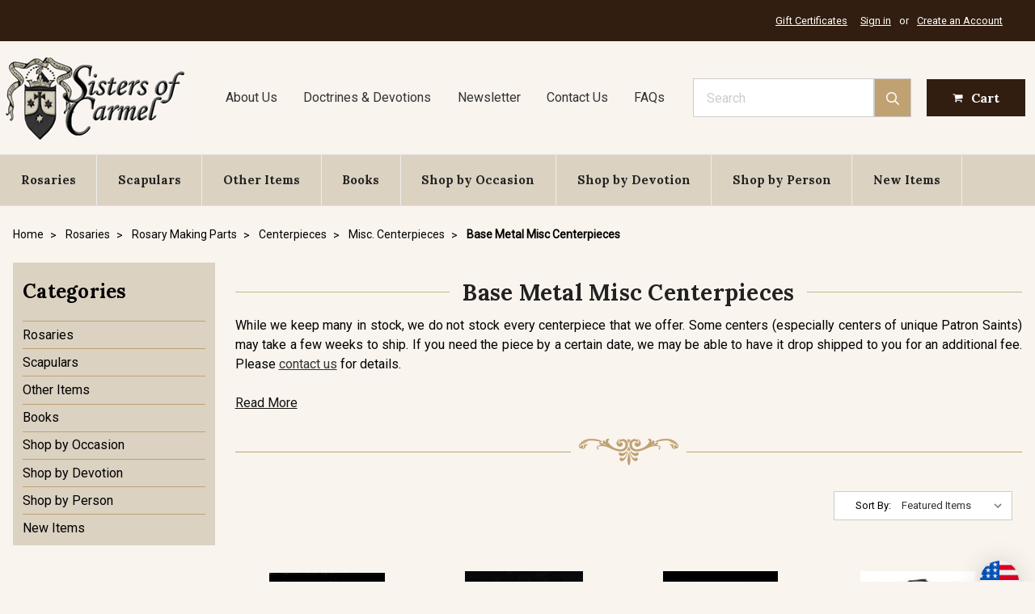

--- FILE ---
content_type: image/svg+xml
request_url: https://cdn11.bigcommerce.com/s-7251z/stencil/a769e270-0597-013d-3ae0-5a7493aeac3c/e/285519c0-c049-013e-95ac-3a4f2cb19a03/img/divider.svg
body_size: 4099
content:
<svg width="123" height="33" viewBox="0 0 123 33" fill="none" xmlns="http://www.w3.org/2000/svg">
<path d="M33.6038 7.79178C32.6477 7.66551 34.6813 6.68685 34.7269 6.6395C36.1383 5.15574 35.516 3.65619 33.5279 4.80847C32.6021 5.34515 30.6747 7.12883 28.2312 7.69708C27.6697 7.82335 27.3814 6.87627 28.7321 6.82892C29.2026 6.81313 30.4319 6.4343 30.7354 6.05547C30.9782 5.75556 31.7522 4.50856 30.8113 4.44542C30.2497 4.41385 30.9934 2.5039 30.3105 2.20399C29.5061 1.85673 28.641 2.66175 27.9125 3.46677C27.2903 4.1613 26.7591 4.85583 26.4708 4.80847C27.5787 3.4352 27.1841 1.7778 26.7439 1.09906C26.0155 -0.00587011 24.1032 -0.463627 23.1167 0.609734C21.9329 1.90408 24.6647 1.52525 24.6799 3.26157C24.6951 4.44542 20.3849 12.1168 9.74608 13.2375C7.6517 13.348 5.5725 12.6693 4.07001 11.1381C3.03799 10.0806 1.71763 4.19287 5.5725 3.16686C7.09017 2.75646 8.31948 3.23 9.13901 3.68776C9.82196 4.06659 10.2317 4.44542 10.3228 4.35071C12.1136 2.55126 8.92654 0.736012 6.54381 0.436102C4.78331 0.215116 2.76482 1.1622 1.52033 2.5039C-0.862405 5.06103 -0.48299 11.7695 2.93176 13.8689C4.17624 14.6424 7.89453 19.0936 23.2229 11.2644C26.4556 9.62281 31.9951 8.34425 35.0607 9.48075C37.9747 10.5541 35.3339 8.02856 33.6038 7.79178Z" transform="translate(62.5186)" fill="#C0A172"/>
<path d="M27.0552 8.58199C28.3148 8.55042 27.1614 5.80388 26.9793 5.51975C26.1749 4.30433 25.0063 3.51509 23.8225 2.75742C21.971 1.55779 19.6945 0.642272 17.5242 0.342362C13.3203 -0.273242 9.25296 -0.0838257 5.14009 1.11581C3.6376 1.55779 1.8771 2.09447 0.556736 2.9942C-1.30999 4.27276 2.0744 3.95706 2.57523 3.76765C4.66961 3.00998 9.29849 2.17339 13.8211 2.15761C16.8868 2.01554 19.5731 3.16783 22.2442 4.5411C25.1581 6.05643 26.7213 8.59777 27.0552 8.58199Z" transform="translate(94.2148 0.09375)" fill="#C0A172"/>
<path d="M1.85155 0C1.54802 0.0157847 0 8.22384 0 9.21828C0 10.2759 0.516005 15.7847 2.03367 15.7847C3.21745 15.7847 3.93076 10.4811 3.97629 9.13936C3.99146 7.89236 1.95779 0 1.85155 0Z" transform="translate(59.8652 17.2153)" fill="#C0A172"/>
<path d="M7.72781 5.44221C7.72781 5.42643 7.72781 5.41064 7.72781 5.41064C7.65192 3.62697 6.61991 2.11163 5.40578 0.943565C5.14778 0.691009 3.49352 -0.398137 3.3114 0.154328C3.26587 0.312175 5.10225 1.78016 5.25401 2.08007C5.67896 2.93244 5.72449 4.30571 5.11742 5.06338C4.48 5.8684 3.90329 5.37907 3.25069 4.87396C2.56774 4.35307 1.77856 3.83217 0.73137 4.82661C-1.05948 6.51557 0.776899 9.21476 2.61327 9.5936C5.17813 10.1145 7.62157 8.29925 7.71263 5.56849C7.71263 5.82105 7.71263 6.13674 7.72781 5.44221Z" transform="translate(68.8013 0.265869)" fill="#C0A172"/>
<path d="M9.20262 7.42864C8.53485 6.93931 8.38308 7.87061 7.82154 8.12316C4.71033 9.51222 2.34277 5.23456 1.49288 2.86685C1.37146 2.53537 0.627807 -0.558435 0.142154 0.0887391C-0.373852 0.799052 0.65816 3.29304 0.961693 4.01913C2.29724 7.30236 4.84692 12.1325 7.39659 11.9746C8.6259 11.8957 10.8569 10.9486 10.356 9.21231C10.1132 8.40729 9.85522 7.91796 9.20262 7.42864Z" transform="translate(62.3789 15.8164)" fill="#C0A172"/>
<path d="M9.63294 2.29068C8.98034 1.80135 8.13045 2.13283 7.28055 2.46431C6.73419 2.68529 6.17266 2.89049 5.67183 2.89049C4.63982 2.87471 3.33462 2.49588 2.53026 1.81713C2.12049 1.46987 0.800122 -0.408513 0.177879 0.0808137C-0.429187 0.57014 0.693884 1.94341 0.921534 2.35381C1.99908 4.27955 4.47287 6.63147 6.7949 6.48941C8.32775 6.45784 11.955 4.027 9.63294 2.29068Z" transform="translate(63.5576 15.114)" fill="#C0A172"/>
<path d="M4.87391 0.00900253C4.37308 0.16685 5.60239 3.56057 3.41695 3.45007C2.79471 3.4185 3.21965 1.00344 1.21634 1.76111C-1.33334 2.73976 0.609268 5.83357 2.62776 5.83357C4.43379 5.89671 5.08638 4.71285 5.48097 3.22909C5.75415 2.21886 5.48097 -0.164629 4.87391 0.00900253Z" transform="translate(117.413 6.36206)" fill="#C0A172"/>
<path d="M0.00871285 0C-0.0671704 0 0.388129 0.0157847 0.00871285 0V0Z" transform="translate(120.032 12.2114)" fill="#C0A172"/>
<path d="M4.87846 4.4221C4.34728 3.33296 4.68117 2.37009 4.60528 1.24937C4.51422 -0.202823 3.66432 0.617982 3.07243 0.649552C2.46537 0.681121 2.2529 0.0339471 1.41818 0.00237767C1.20571 -0.0291918 -0.190544 0.254934 0.0219294 0.77583C0.143343 1.07574 1.47889 1.05995 1.81277 1.6282C2.3136 2.4648 2.72337 3.36452 3.05726 4.28004C3.4215 5.29026 7.13979 7.216 7.29155 6.15842C7.30673 6.23735 5.10611 4.89564 4.87846 4.4221Z" transform="translate(112.051 6.6687)" fill="#C0A172"/>
<path d="M0.360686 3.25165C-0.65615 4.84591 0.679395 4.546 1.86317 5.13004C2.71307 4.87748 4.59497 4.68806 3.71472 3.50421C3.36566 3.03067 2.1667 0 1.96941 0C1.83282 0 0.57316 2.92017 0.360686 3.25165Z" transform="translate(59.6865 9.87524)" fill="#C0A172"/>
<path d="M2.09438 0.000169842C2.0792 -0.0156149 0 1.07353 0 1.3103C0 1.43658 1.94261 4.98814 2.09438 4.98814C2.2765 4.98814 3.9004 1.45236 3.94593 1.29452C3.94593 1.24716 2.18544 -0.0156149 2.09438 0.000169842Z" transform="translate(59.5771 0.467529)" fill="#C0A172"/>
<path d="M0 0C0 0.173632 2.41308 1.1365 2.53449 2.28879C2.64073 3.36215 1.66943 3.86726 1.57837 4.81434C1.57837 4.7512 1.57837 4.73542 1.57837 4.92484V4.94062C1.69978 5.82456 3.42992 6.47174 3.15674 5.69829C2.85321 4.83013 3.52098 4.05667 3.67274 3.2043C4.08251 0.89973 0 0.0315695 0 0Z" transform="translate(97.1089 7.58667)" fill="#C0A172"/>
<path d="M0.155873 0.00860948C-0.663667 0.00860948 1.9619 1.19246 3.06979 1.74493C3.87416 2.13955 5.42217 3.92322 6.13547 3.74959C7.18266 3.49703 4.57228 1.91856 4.42051 1.82385C3.37332 1.17668 1.40036 -0.117668 0.155873 0.00860948Z" transform="translate(112.099 3.41089)" fill="#C0A172"/>
<path d="M33.4366 13.8576C36.8514 11.7582 37.246 5.04974 34.848 2.49261C33.6036 1.15091 31.5851 0.188044 29.8246 0.424815C27.4418 0.724725 24.2547 2.53997 26.0456 4.33943C26.2581 4.56041 28.0337 2.42948 30.7959 3.17136C34.6356 4.19736 33.3304 10.0693 32.2984 11.1426C30.7959 12.6738 28.7167 13.3525 26.6223 13.242C15.9835 12.1213 11.6733 4.44992 11.6885 3.26607C11.7188 1.52975 14.4354 1.89279 13.2517 0.614232C12.2652 -0.45913 10.3529 -0.0171576 9.62445 1.10356C9.16915 1.79809 8.77456 3.4397 9.89763 4.81297C9.26021 4.89189 7.53007 1.54553 6.05793 2.1927C5.35981 2.49261 6.10346 4.40257 5.5571 4.43414C4.61615 4.49727 5.39016 5.74427 5.63299 6.04418C5.93652 6.42301 7.16583 6.78606 7.6363 6.81763C9.0022 6.88077 8.69867 7.82785 8.13713 7.68579C5.69369 7.11754 3.76626 5.34965 2.84048 4.79718C0.85234 3.6449 0.214919 5.14445 1.64152 6.62821C1.68705 6.67557 3.70555 7.65422 2.7646 7.7805C1.03446 8.01727 -1.60628 10.5428 1.29246 9.48525C4.35815 8.34875 9.9128 9.62731 13.1303 11.2689C28.4587 19.0824 32.177 14.6311 33.4366 13.8576Z" transform="translate(24.1064 0.0112305)" fill="#C0A172"/>
<path d="M27.0831 2.98323C25.7627 2.06772 24.0022 1.53104 22.4997 1.10485C18.3868 -0.0790052 14.3195 -0.268422 10.1156 0.331398C7.96048 0.647092 5.68398 1.56261 3.81725 2.74646C2.64865 3.51991 1.46487 4.30915 0.660509 5.52457C0.463213 5.8087 -0.675036 8.55524 0.584626 8.58681C0.918512 8.58681 2.48171 6.06125 5.4108 4.54592C8.08189 3.17265 10.753 2.02036 13.8338 2.16243C18.3565 2.17821 22.9854 3.0148 25.0797 3.77247C25.5654 3.9461 28.9498 4.26179 27.0831 2.98323Z" transform="translate(1.13916 0.104736)" fill="#C0A172"/>
<path d="M4.40123 0.154328C4.21911 -0.398137 2.58003 0.691009 2.30685 0.943564C1.09272 2.11163 0.0607066 3.62697 0 5.39486C0 5.39486 0 5.41064 0 5.42643C0 6.13674 0 5.80526 0 5.56849C0.0910599 8.31503 2.5345 10.1303 5.09936 9.59359C6.93573 9.21476 8.77211 6.51557 6.98126 4.82661C4.93241 2.88509 3.91558 6.72077 2.61039 5.06338C2.00332 4.28993 2.04885 2.93244 2.4738 2.08006C2.61039 1.78015 4.44676 0.312175 4.40123 0.154328Z" transform="translate(46.4795 0.265869)" fill="#C0A172"/>
<path d="M10.2859 0.0924244C9.80029 -0.570534 9.05663 2.53906 8.93522 2.87054C8.08532 5.23824 5.71776 9.50012 2.60655 8.12685C2.04501 7.87429 1.89324 6.94299 1.22547 7.43232C0.557699 7.92165 0.2997 8.42676 0.0720498 9.216C-0.42878 10.9523 1.80219 11.8994 3.0315 11.9783C5.58118 12.1362 8.13085 7.30604 9.4664 4.02282C9.76993 3.29672 10.8019 0.802737 10.2859 0.0924244Z" transform="translate(50.186 15.8127)" fill="#C0A172"/>
<path d="M9.46734 2.35381C9.69499 1.94341 10.8332 0.57014 10.211 0.0808137C9.60393 -0.408513 8.28356 1.46987 7.85862 1.81713C7.05425 2.49588 5.74906 2.87471 4.71705 2.89049C3.42703 2.90628 1.81831 1.48565 0.755943 2.29068C-1.56609 4.027 2.06113 6.45784 3.59397 6.5052C5.90083 6.64726 8.3898 4.29533 9.46734 2.35381Z" transform="translate(49.0469 15.114)" fill="#C0A172"/>
<path d="M4.349 1.77849C2.36085 1.02082 2.7858 3.43588 2.14838 3.46745C-0.0370579 3.57795 1.20743 0.18423 0.706598 0.0105983C0.099532 -0.178818 -0.158471 2.22046 0.0995321 3.23068C0.494125 4.71445 1.14672 5.8983 2.95274 5.83516C4.95606 5.85095 6.91385 2.75714 4.349 1.77849Z" transform="translate(0 6.3606)" fill="#C0A172"/>
<path d="M5.90372 0.00237767C5.069 0.0339471 4.85653 0.665336 4.24946 0.649551C3.65757 0.617982 2.80768 -0.202824 2.71662 1.24937C2.64074 2.37009 2.9898 3.34874 2.44344 4.4221C2.21579 4.87986 0.0151767 6.22156 0 6.15842C0.151767 7.216 3.87005 5.29026 4.23429 4.28004C4.56817 3.36452 4.99312 2.46479 5.47877 1.6282C5.81266 1.07574 7.14821 1.09152 7.26962 0.775829C7.51245 0.254933 6.11619 -0.0291918 5.90372 0.00237767Z" transform="translate(3.62061 6.68457)" fill="#C0A172"/>
<path d="M2.13642 4.81434C2.04536 3.86726 1.07405 3.36215 1.18029 2.28879C1.3017 1.15228 3.71479 0.173632 3.71479 0C3.71479 0.0315695 -0.367727 0.89973 0.0268664 3.2043C0.178633 4.05667 0.846405 4.81434 0.542872 5.69829C0.269692 6.47174 1.99983 5.82456 2.12125 4.94062V4.92484C2.13642 4.73542 2.13642 4.7512 2.13642 4.81434Z" transform="translate(22.1699 7.58667)" fill="#C0A172"/>
<path d="M3.3128 1.74493C4.42069 1.19246 7.03108 0.00860948 6.22672 0.00860948C4.96705 -0.117668 2.99409 1.17668 1.96208 1.82385C1.81031 1.91856 -0.800075 3.48125 0.247114 3.74959C0.960417 3.93901 2.50844 2.15533 3.3128 1.74493Z" transform="translate(4.52686 3.41089)" fill="#C0A172"/>
</svg>
